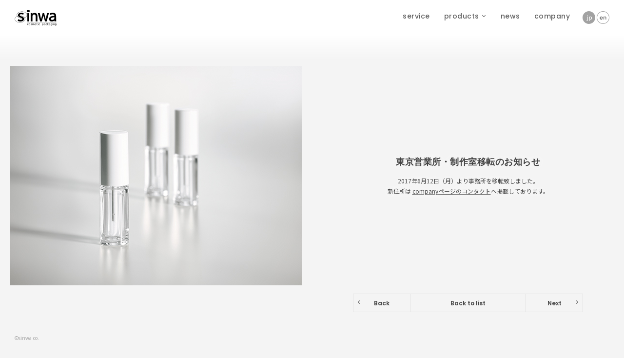

--- FILE ---
content_type: text/html
request_url: http://sinwa2.co.jp/news/detail/?id=19
body_size: 4819
content:
<!DOCTYPE html>
<html lang="ja">
<head>
	<meta charset="utf-8">
	<title>おしらせ｜株式会社新和製作所</title>
<!-- 	<meta name="keyword" content="新和製作所, 新和, sinwa, 化粧品, ボトル, パッケージ, 製造, 販売, マスカラ容器, リップグロス容器, アイライナー容器"> -->
	<meta name="keyword" content="新和製作所, 新和, sinwa, 化粧品, ボトル, パッケージ, 製造, 販売, マスカラ容器, リップグロス容器, アイライナー容器">
<!-- 	<meta name="description" content="マスカラ・リップグロス・アイライナー・アイブロー・ネイルエナメルなどのメーキャップ化粧品全般のパッケージデザイン、製造及び販売をおこなう新和製作所のウェブサイト"> -->
	<meta name="description" content="マスカラ・リップグロス・アイライナー・アイブロー・ネイルエナメルなどのメーキャップ化粧品全般のパッケージデザイン、製造及び販売をおこなう新和製作所のウェブサイト">
	<meta name="viewport" content="width=device-width,initial-scale=1.0,maximum-scale=1.0,user-scalable=no">
	<meta name="format-detection" content="telephone=no">
	<!--[if IE]><meta http-equiv="X-UA-Compatible" content="IE=edge,chrome=1"><![endif]-->
    <meta property="og:title" content="おしらせ｜株式会社新和製作所">
    <meta property="og:site_name" content="株式会社新和製作所">
<!--     <meta property="og:description" content="マスカラ・リップグロス・アイライナー・アイブロー・ネイルエナメルなどのメーキャップ化粧品全般のパッケージデザイン、製造及び販売をおこなう新和製作所のウェブサイト"> -->
    <meta property="og:description" content="マスカラ・リップグロス・アイライナー・アイブロー・ネイルエナメルなどのメーキャップ化粧品全般のパッケージデザイン、製造及び販売をおこなう新和製作所のウェブサイト">
    <meta property="og:image" content="http://www.sinwa2.co.jp/og.png">
    <meta property="og:url" content="http://www.sinwa2.co.jp/">
    <meta property="og:type" content="website">
	<link rel="shortcut icon" href="/favicon.ico">
	<link rel="stylesheet" href="/_assets/css/base.css">
	<link rel="stylesheet" href="/_assets/css/global.css">
	<link rel="stylesheet" href="/_assets/css/local_news_detail.css">
	<script src="/_assets/js/base.js"></script>
	<!--[if lt IE 9]><script src="/_assets/js/ie-opt.js"></script><![endif]-->
	<script>$(function(){$('body').attr({'id':'page-news_detail','class':'lang-jp'});});</script>
</head>
<body class="mode-jp">
<header class="global" id="ghead">
	<h1><a href="/">株式会社新和製作所 - sinwa cosmetic packaging</a></h1>
	<nav class="gnav cl">
		<ul class="content-menu" id="gnkana">
			<li class="gn01"><a href="/service/"><span class="alfa">service</span><span class="kana">ものづくり</span></a></li>
			<li class="gn02">
				<a class="acc_trig" href="/products/"><span class="alfa">products</span><span class="kana">こだわり</span></a>
				<ul>
					<li><a href="/products/standard/#detail">standard</a></li>
					<li><a href="/products/custom/#detail">customization</a></li>
				</ul>
			</li>
			<li class="gn03"><a href="/news/"><span class="alfa">news</span><span class="kana">おしらせ</span></a></li>
			<li class="gn04"><a href="/company/"><span class="alfa">company</span><span class="kana">しんわ</span></a></li>
		<!-- /.content-menu --></ul>
		<ul class="lang-menu">
			<li id="mode-jp" class="act"><a href="/">jp</a></li>
			<li id="mode-en"><a href="/en/">en</a></li>
		<!-- /.lang-menu --></ul>
	</nav>
<!-- /.global#ghead --></header>


<div class="wrapper cl" id="cont-news_top">

<section class="col" id="sidel">
</section>

<section class="col" id="sider">

	<section class="box news-item" id="">
		<h2 class="heading">東京営業所・制作室移転のお知らせ</h2>
						<p class="text detail-text">2017年6月12日（月）より事務所を移転致しました。<br class='pc'>新住所は <a href='../../company/access/'>companyページのコンタクト</a>へ掲載しております。</p>	<!-- /.box --></section>
	
	<section class="pagenation">
		<ul class="cl">
			<li class="previtem"><a href="/news/detail/?id=18">Back</a></li>
			<li class="backlist"><a href="/news/">Back to list</a></li>
			<li class="nextitem"><a href="/news/detail/?id=20">Next</a></li>
		</ul>
	<!-- /.pagenation --></section>

<!-- /.sider --></section>

<!-- /.wrapper --></div>



<p class="copyright">©sinwa co.</p>
<p id="pagetop">PAGETOP</p>
<script src="/_assets/js/global.js"></script>
<script src="/_assets/js/local_news_detail.js"></script>
</body>
</html>

--- FILE ---
content_type: text/css
request_url: http://sinwa2.co.jp/_assets/css/base.css
body_size: 1808
content:
/* html5doctor.com Reset Stylesheet v1.6.1 Last Updated: 2010-09-17 Author: Richard Clark - http://richclarkdesign.com Twitter: @rich_clark */
html, body, div, span, object, iframe,h1, h2, h3, h4, h5, h6, p, blockquote, pre,abbr, address, cite, code,del, dfn, em, img, ins, kbd, q, samp,
small, strong, sub, sup, var,b, i,dl, dt, dd, ol, ul, li,fieldset, form, label, legend,table, caption, tbody, tfoot, thead, tr, th, td,
article, aside, canvas, details, figcaption, figure, footer, header, hgroup, menu, nav, section, summary,time, mark, audio, video {
margin:0;padding:0;border:0;outline:0;font-size:100%;vertical-align:baseline;background:transparent;outline:none;font-style: normal;}
body {/*line-height:1;*/}
article,aside,details,figcaption,figure,footer,header,hgroup,menu,nav,section {display:block;}
ul,nav ul {list-style:none;}
blockquote, q {quotes:none;}
blockquote:before, blockquote:after,q:before, q:after {content:'';content:none;}
a {margin:0;padding:0;font-size:100%;vertical-align:baseline;background:transparent;}
em {font-style: normal;}
del {text-decoration: line-through;}
abbr[title], dfn[title] {border-bottom:1px dotted;cursor:help;}
table {border-collapse:collapse;border-spacing:0;}
input, select {vertical-align:middle;outline: none;}
/* change colour to suit your needs */
ins {background-color:#eee;color:#000;text-decoration:none;}
mark {background-color:#eee;color:#000;font-style:italic;font-weight:bold;}
hr {display:block;margin:1em 0;padding:0;height:1px;border:0;border-top:1px solid #cccccc;}
/* append */
img {vertical-align: middle;}
.cl:after {content:".";display:block;height:0;clear:both;visibility:hidden;}
.cl {display:inline-block;}
* html .cl {height:1%;}
.cl {display:block;}

/* font-size adjust */
.s {display: none !important;}
body {font-size: 14px;}




--- FILE ---
content_type: text/css
request_url: http://sinwa2.co.jp/_assets/css/global.css
body_size: 9666
content:
@charset 'utf-8';

@import 'http://fonts.googleapis.com/earlyaccess/notosansjp.css';
@import 'https://fonts.googleapis.com/css?family=Poppins:500,600';
@import 'https://fonts.googleapis.com/css?family=Open+Sans|Quicksand:700';


/* basement setting
	------	------	------	------	------	------ */
body {
/* 	min-width: 1280px; */
	min-width: auto;
	min-height: 700px;
	font-family: 'Noto Sans JP', 'Meiryo', 'メイリオ', 'ヒラギノ角ゴ Pro W3', 'Hiragino Kaku Gothic Pro', Helvetica, Arial, Osaka, 'MS PGothic', 'ＭＳ Ｐゴシック', sans-serif;
/* 	text-transform: lowercase; */
	color: #424242;
	background: #fff;
	-webkit-text-size-adjust: none;
}

@media only screen and (max-width:1279px) {
	body {
		min-width: auto;
	}
}

/*
body * {
	font-size: 75%; approx16px
}
*/
body > div {
	opacity: 0;
}


/* base settings
	------	------	------	------	------	------ */
p {
	font-size: 100%;
}
a:hover {
	color: #a2a2a2;
}



/* header
	------	------	------	------	------	------ */
#ghead {
	position: fixed;
	top: 0;
	left: 0;
	padding: 20px 0 0;
	width: 100%;
	z-index: 5000;
}
#ghead h1 {
	position: absolute;
	top: 20px;
	left: 30px;
	width: 90px;
	height: 33px;
	background: center no-repeat url(../img/common/logo_b.png);
	text-indent: -9999px;
	z-index: 5100;
}
#ghead h1 a {
	display: block;
}
.hdmask {
	position: fixed;
	top: 0;
	right: 0;
	width: 50%;
	height: 90px;
	background: -moz-linear-gradient(top, rgba(255,255,255,1) 0%, rgba(255,255,255,1) 55%, rgba(255,255,255,0) 100%); /* FF3.6-15 */
	background: -webkit-linear-gradient(top, rgba(255,255,255,1) 0%,rgba(255,255,255,1) 55%,rgba(255,255,255,0) 100%); /* Chrome10-25,Safari5.1-6 */
	background: linear-gradient(to bottom, rgba(255,255,255,1) 0%,rgba(255,255,255,1) 55%,rgba(255,255,255,0) 100%); /* W3C, IE10+, FF16+, Chrome26+, Opera12+, Safari7+ */
	filter: progid:DXImageTransform.Microsoft.gradient( startColorstr='#ffffff', endColorstr='#00ffffff',GradientType=0 ); /* IE6-9 */
}
.hdmask.lside {
	right: auto;
	left: 0;
	background: -moz-linear-gradient(top, rgba(10,10,10,1) 0%, rgba(10,10,10,0) 100%); /* FF3.6-15 */
	background: -webkit-linear-gradient(top, rgba(10,10,10,1) 0%,rgba(10,10,10,0) 100%); /* Chrome10-25,Safari5.1-6 */
	background: linear-gradient(to bottom, rgba(10,10,10,1) 0%,rgba(10,10,10,0) 100%); /* W3C, IE10+, FF16+, Chrome26+, Opera12+, Safari7+ */
	filter: progid:DXImageTransform.Microsoft.gradient( startColorstr='#0a0a0a', endColorstr='#000a0a0a',GradientType=0 ); /* IE6-9 */
}
#page-news .hdmask {
	width: 100%;
	height: 160px;
	background: -moz-linear-gradient(top, rgba(10,10,10,1) 0%, rgba(10,10,10,0) 100%); /* FF3.6-15 */
	background: -webkit-linear-gradient(top, rgba(10,10,10,1) 0%,rgba(10,10,10,0) 100%); /* Chrome10-25,Safari5.1-6 */
	background: linear-gradient(to bottom, rgba(10,10,10,1) 0%,rgba(10,10,10,0) 100%); /* W3C, IE10+, FF16+, Chrome26+, Opera12+, Safari7+ */
	filter: progid:DXImageTransform.Microsoft.gradient( startColorstr='#0a0a0a', endColorstr='#000a0a0a',GradientType=0 ); /* IE6-9 */
}
#page-news_detail .hdmask {
	width: 100%;
	height: 125px;
	background-color: #f4f4f4;
/*
	background: -moz-linear-gradient(top, rgba(244,244,244,1) 0%, rgba(244,244,244,1) 55%, rgba(244,244,244,0) 100%);
	background: -webkit-linear-gradient(top, rgba(244,244,244,1) 0%,rgba(244,244,244,1) 55%,rgba(244,244,244,0) 100%);
	background: linear-gradient(to bottom, rgba(244,244,244,1) 0%,rgba(244,244,244,1) 55%,rgba(244,244,244,0) 100%);
	filter: progid:DXImageTransform.Microsoft.gradient( startColorstr='#f4f4f4', endColorstr='#00f4f4f4',GradientType=0 );
*/
}
@media only screen and (max-width:1279px) {
	.hdmask {
/* 		display: none !important; */
	}
}

.gnav {
	float: right;
}
.gnav ul {
	float: left;
}
.content-menu {
	margin-right: 2px;
}
.content-menu li {
	float: left;
	position: relative;
	margin-right: 19px;
}
.content-menu li a {
	position: relative;
	font-size: 14px;
	line-height: 14px;
	letter-spacing: 0.5px;
	font-family: 'Poppins', sans-serif;
	font-weight: 500;
	vertical-align: bottom;
	text-decoration: none;
	color: #5e5e5e;
	box-sizing: border-box;
	cursor: pointer;
}
.content-menu li a span {
	display: inline-block;
/* 	width: 100%; */
	text-align: center;
	vertical-align: bottom;
}
.content-menu li a span.alfa {
	display: inline-block;
	padding: 0 5px;
}
.content-menu li a span.kana {
	position: absolute;
	top: 5px;
	left: 0;
	display: block;
	width: 100%;
	height: 100%;
	font-size: 11px;
	letter-spacing: 0.1px;
	text-align: center;
	opacity: 0;
}
.content-menu li.gn02 {
	padding-right: 15px;
}
.content-menu li a.acc_trig::before {
	content: '';
	position: absolute;
	top: 30%;
	right: -7px;
	width: 4px;
	height: 4px;
	border-right: solid 1px #5e5e5e;
	border-bottom: solid 1px #5e5e5e;
	-webkit-transform: rotate(45deg);
			transform: rotate(45deg);
}
.content-menu li a.acc_trig.is_open::before {
	top: 40%;
	-webkit-transform: rotate(-135deg);
			transform: rotate(-135deg);
}
.content-menu li ul {
	position: absolute;
	top: 20px;
	display: none;
	padding-top: 10px;
	padding-left: 10px;
}
.content-menu li li {
	float: none;
	margin-right: 0;
	margin-bottom: 10px;
}
.content-menu li li a {
	position: relative;
	font-size: 13px;
}
.content-menu li li a::before {
	position: absolute;
	top: 45%;
	left: -9px;
	content: '';
	width: 6px;
	height: 1px;
	border-top: dotted 1px #5e5e5e;
	box-sizing: border-box;
}

.content-menu li a::after {
	content: '';
	position: absolute;
	left: 7%;
	bottom: 1px;
	width: 87%;
	height: 1px;
	border-bottom: solid 1px transparent;
	transition-duration: 0.5s;
}
.content-menu li.gn02 li a::after {
	left: -4px;
	width: 110%;
}

.content-menu li a:hover::after,
#page-service .content-menu li.gn01 a::after,
#page-products .content-menu li.gn02 a::after,
#page-news .content-menu li.gn03 a::after,
#page-company .content-menu li.gn04 a::after,
#page-company_alliance .content-menu li.gn04 a::after,
#page-company_access .content-menu li.gn04 a::after {
	border-bottom: solid 1px #5e5e5e;
}
.content-menu li a.acc_trig::after {
	left: 0;
	width: 100%;
	border-bottom: solid 1px transparent;
}
.content-menu li a.acc_trig:hover::after,
#page-products .content-menu li.gn02 a::after {
	left: 0;
	width: 100%;
	border-bottom: solid 1px #5e5e5e;
}

#page-products .content-menu li.gn02 li a::after {
	left: -4px;
	width: 110%;
	border-bottom: solid 1px transparent;
}
#page-products .content-menu li.gn02 li a:hover::after {
	width: 110%;
	border-bottom: solid 1px #5e5e5e;
	/*IEHACK*/
/*
	border-bottom: solid 1px transparent\0;
	border-bottom: solid 1px transparent\9;
*/
}




/* langage switch
	------	------	------ */
.lang-menu {
	position: relative;
	margin-right: 30px;
	padding-top: 3px;
	z-index: 5000;
}
.lang-menu li {
	display: inline-block;
	width: 26px;
	height: 26px;
}
.lang-menu li a {
	display: block;
	width: 26px;
	height: 26px;
	text-indent: -9999px;
}
.lang-jp .lang-menu li#mode-jp a {
	background: left top no-repeat url(../img/common/btn_lang_jp_on.svg);
}
.lang-jp .lang-menu li#mode-en a {
	background: left top no-repeat url(../img/common/btn_lang_en_off.svg);
}
.lang-en .lang-menu li#mode-jp a {
	background: left top no-repeat url(../img/common/btn_lang_jp_off.svg);
}
.lang-en .lang-menu li#mode-en a {
	background: left top no-repeat url(../img/common/btn_lang_en_on.svg);
}

/*
.lang-menu li a {
	display: block;
	width: 26px;
	height: 26px;
	font-family: 'Quicksand', sans-serif;
	font-size: 10px;
	letter-spacing: -0.5px;
	line-height: 23px;
	text-decoration: none;
	text-align: center;
	text-transform: lowercase;
	color: #5e5e5e;
	background-color: #fff;
	border: solid 1px #a2a2a2;
	border-radius: 26px;
	box-sizing: border-box; 
	cursor: pointer;
}
.lang-menu li.act a {
	color: #fff;
	background-color: #a2a2a2;
}
*/



/* frame
	------	------	------	------	------	------ */
.wrapper {
	position: relative;
	width: 100%;
}
.col {
	position: relative;
	width: 50%;
}



/* "company" common style
	------	------	------	------	------	------ */
.col-inner {
	margin: 0 auto;
	width: 470px;
}
.cont-header {
	
}
.cont-header h2 {
	margin-bottom: 25px;
	font-family: 'Poppins', sans-serif;
	font-weight: 500;
	font-size: 22px;
	line-height: 22px;
	text-align: center;
}

.local-nav {
	margin-bottom: 75px;
	border: solid 1px #ececec;
}
.local-nav li {
	float: left;
	width: 33.15%;
	height: 36px;
	border-left: solid 1px #ececec;
}
.local-nav li:first-child {
	border-left: 0;
}
.local-nav li a {
	display: block;
	width: 100%;
	height: 100%;
	font-size: 12px;
	line-height: 36px;
	text-align: center;
	text-decoration: none;
	color: #000;
	background-color: #fff;
}
.local-nav li.act a {
	background-color: #ececec;
}
.local-nav li a:hover {
	background-color: #e2e2e2;
}



/* footer
	------	------	------	------	------	------ */
.copyright {
	position: fixed;
	left: 30px;
	bottom: 20px;
	font-family: 'Helvetica Neue Regular', 'Open Sans', sans-serif;
	font-size: 10px;
	color: #a2a2a2;
	z-index: 3500;
}
#pagetop {
	display: none;
	position: fixed;
	right: 30px;
	bottom: 30px;
	width: 34px;
	height: 34px;
	border: solid 1px #bbbbbb;
	text-indent: -9999px;
	cursor: pointer;
	z-index: 15000;
/* 	transition-duration: 0.5s; */
}
#pagetop:hover {
	border: solid 1px #424242;
	transition-duration: 0.5s;
}
#pagetop::before {
	content: '';
	position: absolute;
	top: 12px;
	left: 10px;
	width: 13px;
	height: 1px;
	background-color: #424242;
}
#pagetop::after {
	content: '';
	position: absolute;
	top: 18px;
	left: 12px;
	width: 8px;
	height: 8px;
	border-right: solid 1px #424242;
	border-bottom: solid 1px #424242;
	-webkit-transform: rotate(-135deg) translate3d(0, 0, 0);
	transform: rotate(-135deg) translate3d(0, 0, 0);
}



--- FILE ---
content_type: text/css
request_url: http://sinwa2.co.jp/_assets/css/local_news_detail.css
body_size: 2541
content:
@charset 'utf-8';



/* override
	------	------	------	------	------	------ */
/* min w:h cut */
body {
	min-width: auto;
}


/* common
	------	------	------	------	------	------ */
body {
	background: #f4f4f4;
}
#sidel {
	min-width: 640px;
	min-height: 700px;
}
#sidel figure {
	margin-bottom: 60px;
	text-align: center;
}
#sidel figure:first-child {
	padding: 125px 0 0;
}

#sidel.noimage {
	background: center no-repeat url(../img/news/noimage.jpg);
}

#sider {
	position: fixed;
	top: 0;
	right: 0;
	display: table;
	table-layout: fixed;
	width: 50%;
	min-width: 530px;
	height: 100%;
	min-height: 280px;
}
.news-item {
	display: table-cell;
	width: 100%;
	text-align: center;
	vertical-align: middle;
	text-shadow: 0 0 12px #f4f4f4,0 0 12px #f4f4f4;
}
.news-item .heading {
	margin: 0 0 10px;
	font-family: 'Poppins', sans-serif;
	font-size: 18px;
	letter-spacing: 0.5px;
	font-weight: bold;
}
.news-item .heading span {
	display: block;
	font-size: 16px;
	font-weight: normal;
}
.news-item .text {
	font-size: 12px;
	line-height: 28px;
}
.news-item .detail-text {
	margin-top: 15px;
	line-height: 21px;
}
.news-item .text a {
	text-decoration: underline;
	color: #424242;
}


/* pagenation
	------	------	------	------	------	------ */
.pagenation {
	position: absolute;
	bottom: 80px;
	left: 0;
	width: 100%;
}
.pagenation ul {
	margin: 0 auto;
	width: 470px;
	border: solid 1px #e2e2e2;
}
.pagenation li {
	float: left;
	position: relative;
	height: 36px;
}
.pagenation li.previtem,
.pagenation li.nextitem {
	width: 116px;
}
.previtem {
	border-right: solid 1px #e2e2e2;
}
.nextitem {
	border-left: solid 1px #e2e2e2;
}
.backlist {
	width: 236px;
}

.pagenation li.previtem a::after,
.pagenation li.nextitem a::after {
	content: '';
	position: absolute;
	top: 40%;
	width: 4px;
	height: 4px;
	border-right: solid 1px #5e5e5e;
	border-bottom: solid 1px #5e5e5e;
}
.pagenation li.previtem a::after {
	left: 10px;
	-webkit-transform: rotate(-225deg);
	transform: rotate(-225deg);
}
.pagenation li.nextitem a::after {
	right: 10px;
	-webkit-transform: rotate(-45deg);
	transform: rotate(-45deg);
}

.pagenation li a {
	display: block;
	width: 100%;
	height: 36px;
	font-family: 'Poppins', sans-serif;
	font-size: 12px;
	line-height: 38px;
	font-weight: 600;
	text-decoration: none;
	text-align: center;
	color: #424242;
	background-color: rgba(244,244,244,0.7);
}
.pagenation li a:hover {
	background: #e2e2e2;
}
.pagenation li a.nulllink {
	opacity: 0.3;
	cursor: default;
}
.pagenation li a.nulllink:hover {
	background: #f4f4f4;
}




--- FILE ---
content_type: image/svg+xml
request_url: http://sinwa2.co.jp/_assets/img/common/btn_lang_en_off.svg
body_size: 1223
content:
<svg id="en_off" xmlns="http://www.w3.org/2000/svg" width="26" height="26" viewBox="0 0 26 26">
  <defs>
    <style>
      .cls-1 {
        fill: #a2a2a2;
      }

      .cls-1, .cls-2 {
        fill-rule: evenodd;
      }

      .cls-2 {
        fill: #5e5e5e;
      }
    </style>
  </defs>
  <path id="circle" class="cls-1" d="M13,1A12,12,0,1,1,1,13,12.014,12.014,0,0,1,13,1m0-1A13,13,0,1,0,26,13,13,13,0,0,0,13,0h0Z"/>
  <path id="en" class="cls-2" d="M11.143,16.616a2.719,2.719,0,0,0,1-1.369H10.791a1.476,1.476,0,0,1-1.441.847,1.631,1.631,0,0,1-1.171-.446,1.731,1.731,0,0,1-.511-1.2h4.642a3.779,3.779,0,0,0,.044-0.594,2.883,2.883,0,0,0-.825-2.139,2.92,2.92,0,0,0-2.151-.819,2.894,2.894,0,0,0-2.161.852,3.1,3.1,0,0,0-.836,2.271,3.147,3.147,0,0,0,.825,2.277,2.842,2.842,0,0,0,2.145.858A2.945,2.945,0,0,0,11.143,16.616Zm-0.1-3.03H7.678a1.8,1.8,0,0,1,.533-1.194,1.617,1.617,0,0,1,1.161-.446,1.675,1.675,0,0,1,1.177.446,1.578,1.578,0,0,1,.495,1.194h0Zm2.981-2.6v6.061h1.254V13.663a1.745,1.745,0,0,1,.413-1.248,1.467,1.467,0,0,1,1.116-.435,1.449,1.449,0,0,1,1.111.435,1.76,1.76,0,0,1,.407,1.249v3.388h1.243V13.476a2.611,2.611,0,0,0-.665-1.9,2.259,2.259,0,0,0-1.689-.682,2.065,2.065,0,0,0-1.936,1.056V10.99H14.025Z"/>
</svg>


--- FILE ---
content_type: application/javascript
request_url: http://sinwa2.co.jp/_assets/js/global.js
body_size: 3087
content:
window.onresize = cont_height;

function cont_height(){
	wh = window.innerHeight;
	if(wh > 700){
		$('.wrapper').css('height',wh);
	}else{
		$('.wrapper').css({'height':'700px'});
	}
}

$(function(){

$('body > div').animate({opacity:1}, 2000, 'swing');

// gnav alfa => kana
var tcd = 500;
$('#gnkana').find('li').not('li li').on({
	'mouseover': function(){
		$(this).find('.kana').stop().animate({opacity:1}, tcd);
		$(this).find('.alfa').stop().animate({opacity:0}, tcd);
	},
	'mouseout': function(){
		$(this).find('.kana').stop().animate({opacity:0}, tcd);
		$(this).find('.alfa').stop().animate({opacity:1}, tcd);
	}
});

// gnav acc
$('.lang-jp .gn02').on({
	'mouseenter': function(){
		$(this).children('ul').stop().fadeIn(500);
		$(this).children('.acc_trig').addClass('is_open');
		$(this).find('.kana').stop().animate({opacity:1}, tcd);
		$(this).find('.alfa').stop().animate({opacity:0}, tcd);
	},
	'mouseleave': function(){
		$(this).children('ul').stop().fadeOut(500);
		$(this).children('.acc_trig').removeClass('is_open');
		$(this).find('.kana').stop().animate({opacity:0}, tcd);
		$(this).find('.alfa').stop().animate({opacity:1}, tcd);
	}
});
$('.lang-en .gn02').on({
	'mouseenter': function(){
		$(this).children('ul').stop().fadeIn(500);
		$(this).children('.acc_trig').addClass('is_open');
	},
	'mouseleave': function(){
		$(this).children('ul').stop().fadeOut(500);
		$(this).children('.acc_trig').removeClass('is_open');
	}
});

// langage switch
$('.lang-menu li a').each(function(){
	var addloc = location.pathname.replace('/en/','') + location.hash + location.search;
	var ah = $(this).attr('href') + addloc;
	$(this).attr({'href':ah.replace('//','/')});
});


/*
function langSwitch(mode){
	$('body, .lang-menu li').removeClass();
	$('.lang-menu li#'+mode).addClass('act');
	$('body').addClass(mode);
}
$('.lang-menu li').click(function(){
	var lang_mode = $(this).attr('id');
	$.cookie('langage', lang_mode, {expires:1, domain:location.host, path:'/'});
	langSwitch(lang_mode);
});
if($.cookie('langage') == 'mode-jp'){
	langSwitch('mode-jp');
}else if($.cookie('langage') == 'mode-en'){
	langSwitch('mode-en');
}
*/

// wrapper height
cont_height();

// ss
$('.to-detail a, #history a').click(function() {
  var speed = 400;
  var href= $(this).attr("href");
  var target = $(href == "#" || href == "" ? 'html' : href);
  var position = target.offset().top;
  $('body,html').animate({scrollTop:position}, speed, 'swing');
  return false;
});

// pagetop btn
$('#pagetop').click(function(){
	$('body,html').animate({scrollTop:0}, 500, 'swing');
});
var w = $(window), flg = false, ch = $('body').height(), rh = $('#sider').height(), lh = $('#sidel').height();
if(wh >= ch && wh >= rh && wh >= lh){
	$('#pagetop').hide();
	console.log('btn hide [win-height:'+wh+'px] , [cont-height:'+ch+'px]');
}
w.on('scroll resize', function() {
	scrt = w.scrollTop();
	whb = w.height();
	if (scrt >= whb/3 && flg === false) {
		$('#pagetop').fadeIn(1000);
		flg = true;
	} else if (scrt < whb/3 && flg === true) {
		$('#pagetop').fadeOut(1000);
		flg = false;
	}
});


});

--- FILE ---
content_type: application/javascript
request_url: http://sinwa2.co.jp/_assets/js/local_news_detail.js
body_size: 392
content:
window.onresize = sider_height;

function sider_height(){
	wh = window.innerHeight;
	ww = window.innerWidth;
	if(wh > 700){
		$('#sider').css('height',wh);
	}else{
		$('#sider').css({'height':'700px'});
	}
}



$(function(){

sider_height();

if($('#sidel').children().length == '0'){
	$('#sidel').addClass('noimage').css('height',wh);
}

$('.gnav').before('<div class="hdmask"></div>');

});

--- FILE ---
content_type: image/svg+xml
request_url: http://sinwa2.co.jp/_assets/img/common/btn_lang_jp_on.svg
body_size: 1006
content:
<svg id="JP_current" xmlns="http://www.w3.org/2000/svg" width="26" height="26" viewBox="0 0 26 26">
  <defs>
    <style>
      .cls-1 {
        fill: #a2a2a2;
        fill-rule: evenodd;
      }
    </style>
  </defs>
  <path id="jp" class="cls-1" d="M13,0A13,13,0,1,1,0,13,13,13,0,0,1,13,0ZM9.36,18.239a0.644,0.644,0,0,1-.159.489,0.793,0.793,0,0,1-.544.148H8.227v1.056H8.876a1.517,1.517,0,0,0,1.738-1.694V10.99H9.36v7.249Zm1.2-9.427a0.824,0.824,0,1,0,.231.572A0.77,0.77,0,0,0,10.559,8.812Zm5.676,7.249a1.748,1.748,0,0,1-1.292-.556,2.037,2.037,0,0,1-.545-1.491,2.018,2.018,0,0,1,.545-1.485,1.763,1.763,0,0,1,1.3-.55,1.782,1.782,0,0,1,1.3.539,1.981,1.981,0,0,1,.544,1.474,2.063,2.063,0,0,1-.55,1.5A1.75,1.75,0,0,1,16.235,16.061Zm-0.984-4.846a2.374,2.374,0,0,0-.852.853V10.99H13.144v8.943H14.4V15.918a2.483,2.483,0,0,0,.858.9,2.322,2.322,0,0,0,1.254.335,2.654,2.654,0,0,0,2.029-.886A3.2,3.2,0,0,0,19.359,14a3.139,3.139,0,0,0-.814-2.244,2.681,2.681,0,0,0-2.035-.864A2.413,2.413,0,0,0,15.251,11.215Z"/>
</svg>
